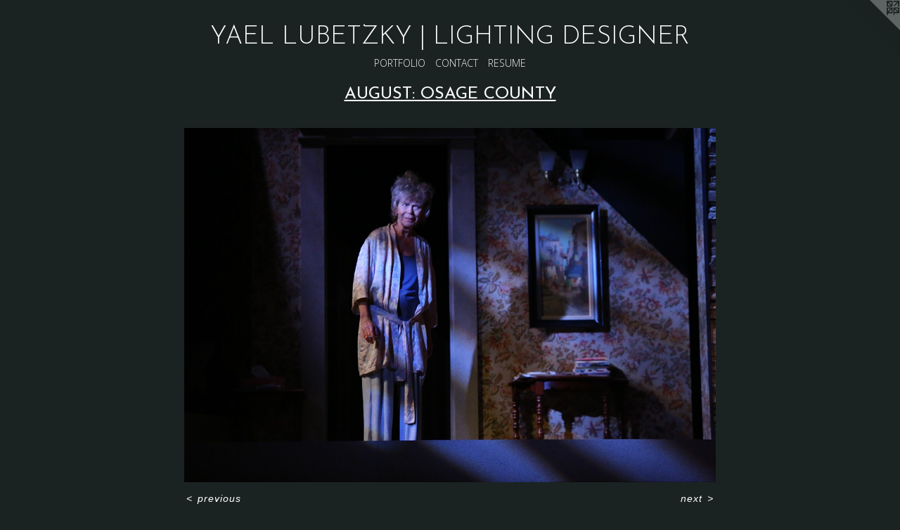

--- FILE ---
content_type: text/html;charset=utf-8
request_url: https://yaellubetzky.com/artwork/4407998.html
body_size: 4045
content:
<!doctype html><html class="no-js a-image mobile-title-align--center has-mobile-menu-icon--left l-simple p-artwork has-page-nav mobile-menu-align--center "><head><meta charset="utf-8" /><meta content="IE=edge" http-equiv="X-UA-Compatible" /><meta http-equiv="X-OPP-Site-Id" content="65157" /><meta http-equiv="X-OPP-Revision" content="3660" /><meta http-equiv="X-OPP-Locke-Environment" content="production" /><meta http-equiv="X-OPP-Locke-Release" content="v0.0.141" /><title>YAEL LUBETZKY | LIGHTING DESIGNER</title><link rel="canonical" href="https://yaellubetzky.com/artwork/4407998.html" /><meta content="website" property="og:type" /><meta property="og:url" content="https://yaellubetzky.com/artwork/4407998.html" /><meta property="og:title" /><meta content="width=device-width, initial-scale=1" name="viewport" /><link type="text/css" rel="stylesheet" href="//cdnjs.cloudflare.com/ajax/libs/normalize/3.0.2/normalize.min.css" /><link type="text/css" rel="stylesheet" media="only all" href="//maxcdn.bootstrapcdn.com/font-awesome/4.3.0/css/font-awesome.min.css" /><link type="text/css" rel="stylesheet" media="not all and (min-device-width: 600px) and (min-device-height: 600px)" href="/release/locke/production/v0.0.141/css/small.css" /><link type="text/css" rel="stylesheet" media="only all and (min-device-width: 600px) and (min-device-height: 600px)" href="/release/locke/production/v0.0.141/css/large-simple.css" /><link type="text/css" rel="stylesheet" media="not all and (min-device-width: 600px) and (min-device-height: 600px)" href="/r17542588240000003660/css/small-site.css" /><link type="text/css" rel="stylesheet" media="only all and (min-device-width: 600px) and (min-device-height: 600px)" href="/r17542588240000003660/css/large-site.css" /><link type="text/css" rel="stylesheet" media="only all and (min-device-width: 600px) and (min-device-height: 600px)" href="//fonts.googleapis.com/css?family=Open+Sans:300" /><link type="text/css" rel="stylesheet" media="only all and (min-device-width: 600px) and (min-device-height: 600px)" href="//fonts.googleapis.com/css?family=Josefin+Sans:400" /><link type="text/css" rel="stylesheet" media="only all and (min-device-width: 600px) and (min-device-height: 600px)" href="//fonts.googleapis.com/css?family=Josefin+Sans:300" /><link type="text/css" rel="stylesheet" media="not all and (min-device-width: 600px) and (min-device-height: 600px)" href="//fonts.googleapis.com/css?family=Open+Sans:300&amp;text=MENUHomePORTFLICAS" /><link type="text/css" rel="stylesheet" media="not all and (min-device-width: 600px) and (min-device-height: 600px)" href="//fonts.googleapis.com/css?family=Josefin+Sans:300&amp;text=YAEL%20UBTZK%7CIGHNDSR" /><script>window.OPP = window.OPP || {};
OPP.modernMQ = 'only all';
OPP.smallMQ = 'not all and (min-device-width: 600px) and (min-device-height: 600px)';
OPP.largeMQ = 'only all and (min-device-width: 600px) and (min-device-height: 600px)';
OPP.downURI = '/x/1/5/7/65157/.down';
OPP.gracePeriodURI = '/x/1/5/7/65157/.grace_period';
OPP.imgL = function (img) {
  !window.lazySizes && img.onerror();
};
OPP.imgE = function (img) {
  img.onerror = img.onload = null;
  img.src = img.getAttribute('data-src');
  //img.srcset = img.getAttribute('data-srcset');
};</script><script src="/release/locke/production/v0.0.141/js/modernizr.js"></script><script src="/release/locke/production/v0.0.141/js/masonry.js"></script><script src="/release/locke/production/v0.0.141/js/respimage.js"></script><script src="/release/locke/production/v0.0.141/js/ls.aspectratio.js"></script><script src="/release/locke/production/v0.0.141/js/lazysizes.js"></script><script src="/release/locke/production/v0.0.141/js/large.js"></script><script src="/release/locke/production/v0.0.141/js/hammer.js"></script><script>if (!Modernizr.mq('only all')) { document.write('<link type="text/css" rel="stylesheet" href="/release/locke/production/v0.0.141/css/minimal.css">') }</script><style>.media-max-width {
  display: block;
}

@media (min-height: 3618px) {

  .media-max-width {
    max-width: 3800.0px;
  }

}

@media (max-height: 3618px) {

  .media-max-width {
    max-width: 105.0138176075799vh;
  }

}</style></head><body><a class=" logo hidden--small" href="http://otherpeoplespixels.com/ref/yaellubetzky.com" title="Website by OtherPeoplesPixels" target="_blank"></a><header id="header"><a class=" site-title" href="/home.html"><span class=" site-title-text u-break-word">YAEL LUBETZKY | LIGHTING DESIGNER</span><div class=" site-title-media"></div></a><a id="mobile-menu-icon" class="mobile-menu-icon hidden--no-js hidden--large"><svg viewBox="0 0 21 17" width="21" height="17" fill="currentColor"><rect x="0" y="0" width="21" height="3" rx="0"></rect><rect x="0" y="7" width="21" height="3" rx="0"></rect><rect x="0" y="14" width="21" height="3" rx="0"></rect></svg></a></header><nav class=" hidden--large"><ul class=" site-nav"><li class="nav-item nav-home "><a class="nav-link " href="/home.html">Home</a></li><li class="nav-item expanded nav-museum "><a class="nav-link " href="/section/467285.html">PORTFOLIO</a><ul><li class="nav-gallery nav-item expanded "><a class="nav-link " href="/section/535618-NATASHA%2c%20PIERRE%20%26%20THE%20GREAT%20COMET%20OF%201812.html">NATASHA, PIERRE &amp; THE GREAT COMET OF 1812</a></li><li class="nav-gallery nav-item expanded "><a class="nav-link " href="/section/529834-ON%20YOUR%20FEET.html">ON YOUR FEET</a></li><li class="nav-gallery nav-item expanded "><a class="nav-link " href="/section/514710-A%20MIDSUMMER%20NIGHT%27S%20DREAM.html">A MIDSUMMER NIGHT'S DREAM</a></li><li class="nav-gallery nav-item expanded "><a class="nav-link " href="/section/467287-CABARET.html">CABARET</a></li><li class="nav-gallery nav-item expanded "><a class="nav-link " href="/section/535616-MATILDA.html">MATILDA</a></li><li class="nav-gallery nav-item expanded "><a class="nav-link " href="/section/529830-MASTER%20CLASS.html">MASTER CLASS</a></li><li class="nav-gallery nav-item expanded "><a class="nav-link " href="/section/529833-KINKY%20BOOTS.html">KINKY BOOTS</a></li><li class="nav-gallery nav-item expanded "><a class="nav-link " href="/section/529829-AMID%20FALLING%20WALLS.html">AMID FALLING WALLS</a></li><li class="nav-gallery nav-item expanded "><a class="nav-link " href="/section/524539-CATS.html">CATS</a></li><li class="nav-gallery nav-item expanded "><a class="nav-link " href="/section/522654-OUR%20TOWN.html">OUR TOWN</a></li><li class="nav-gallery nav-item expanded "><a class="nav-link " href="/section/490833-BLISS.html">BLISS</a></li><li class="nav-gallery nav-item expanded "><a class="nav-link " href="/section/522656-42ND%20STREET.html">42ND STREET</a></li><li class="nav-gallery nav-item expanded "><a class="nav-link " href="/section/522657-ONCE.html">ONCE</a></li><li class="nav-gallery nav-item expanded "><a class="nav-link " href="/section/535805-LEGALLY%20BLONDE.html">LEGALLY BLONDE</a></li><li class="nav-gallery nav-item expanded "><a class="nav-link " href="/section/514674-EVITA.html">EVITA
</a></li><li class="nav-gallery nav-item expanded "><a class="nav-link " href="/section/481810-ONE%20LIFEDANCE%20FILM.html">ONE LIFE
DANCE FILM</a></li><li class="nav-gallery nav-item expanded "><a class="nav-link " href="/section/467294-CHICAGO.html">CHICAGO</a></li><li class="nav-gallery nav-item expanded "><a class="nav-link " href="/section/514676-CAROUSEL.html">CAROUSEL</a></li><li class="nav-gallery nav-item expanded "><a class="nav-link " href="/section/513000-NEO.html">NEO</a></li><li class="nav-gallery nav-item expanded "><a class="nav-link " href="/section/514719-STRAVINSKY%20REIMAGINED.html">STRAVINSKY REIMAGINED</a></li><li class="nav-gallery nav-item expanded "><a class="nav-link " href="/section/467302-DON%20GIOVANNI.html">DON GIOVANNI</a></li><li class="nav-gallery nav-item expanded "><a class="nav-link " href="/section/490882-WEST%20SIDE%20STORY.html">WEST SIDE STORY</a></li><li class="nav-gallery nav-item expanded "><a class="nav-link " href="/section/467303-DOWNTOWN%20RACE%20RIOT.html">DOWNTOWN RACE RIOT</a></li><li class="nav-gallery nav-item expanded "><a class="nav-link " href="/section/481814-SMOKEY%20JOE%27S%20CAFE.html">SMOKEY JOE'S CAFE</a></li><li class="nav-gallery nav-item expanded "><a class="nav-link " href="/section/535818-JASON%20GOTAY%20%7c%20WHERE%20YOU%27LL%20FIND%20ME.html">JASON GOTAY | WHERE YOU'LL FIND ME</a></li><li class="nav-gallery nav-item expanded "><a class="nav-link " href="/section/491221-HER%20PORTMANTEAU.html">HER PORTMANTEAU</a></li><li class="nav-gallery nav-item expanded "><a class="nav-link " href="/section/492226-NATIVE%20GARDENS.html">NATIVE GARDENS</a></li><li class="nav-gallery nav-item expanded "><a class="nav-link " href="/section/467304-THE%20THREE%20MUSKETEERS.html">THE THREE MUSKETEERS</a></li><li class="nav-gallery nav-item expanded "><a class="nav-link " href="/section/467305-GODSPELL.html">GODSPELL</a></li><li class="nav-gallery nav-item expanded "><a class="nav-link " href="/section/467307-SPAMALOT.html">SPAMALOT</a></li><li class="nav-gallery nav-item expanded "><a class="nav-link " href="/section/491389-ELF.html">ELF</a></li><li class="nav-gallery nav-item expanded "><a class="nav-link " href="/section/467313-WAIT%20UNTIL%20DARK.html">WAIT UNTIL DARK</a></li><li class="nav-gallery nav-item expanded "><a class="nav-link " href="/section/467315-SOUTH%20PACIFIC.html">SOUTH PACIFIC</a></li><li class="nav-gallery nav-item expanded "><a class="selected nav-link " href="/section/467318-AUGUST%3a%20OSAGE%20COUNTY.html">AUGUST: OSAGE COUNTY</a></li><li class="nav-gallery nav-item expanded "><a class="nav-link " href="/section/467329-OLD-FASHIONED%20PROSTITUTES.html">OLD-FASHIONED PROSTITUTES</a></li><li class="nav-gallery nav-item expanded "><a class="nav-link " href="/section/467327-WEST%20SIDE%20STORY.html">WEST SIDE STORY</a></li><li class="nav-gallery nav-item expanded "><a class="nav-link " href="/section/467330-MILLION%20DOLLAR%20QUARTET.html">MILLION DOLLAR QUARTET</a></li><li class="nav-gallery nav-item expanded "><a class="nav-link " href="/section/467332-LES%20MIS%c3%89RABLES.html">LES MISÉRABLES</a></li><li class="nav-gallery nav-item expanded "><a class="nav-link " href="/section/467336-JESUS%20CHRIST%20SUPERSTAR.html">JESUS CHRIST SUPERSTAR</a></li><li class="nav-gallery nav-item expanded "><a class="nav-link " href="/section/467337-THE%20BRIDGES%20OF%20MADISON%20COUNTY.html">THE BRIDGES OF MADISON COUNTY</a></li><li class="nav-gallery nav-item expanded "><a class="nav-link " href="/section/467399-WILL%20ROGERS%20FOLLIES.html">WILL ROGERS FOLLIES</a></li><li class="nav-gallery nav-item expanded "><a class="nav-link " href="/section/467606-A%20PREFACE%20TO%20THE%20ALIEN%20GARDEN.html">A PREFACE TO THE ALIEN GARDEN</a></li><li class="nav-gallery nav-item expanded "><a class="nav-link " href="/section/467441-AMERIKE%20THE%20GOLDEN%20LAND.html">AMERIKE THE GOLDEN LAND</a></li><li class="nav-gallery nav-item expanded "><a class="nav-link " href="/section/467602-MAMMA%20MIA%21.html">MAMMA MIA!</a></li><li class="nav-gallery nav-item expanded "><a class="nav-link " href="/section/467607-SPRING%20AWAKENING.html">SPRING AWAKENING</a></li><li class="nav-gallery nav-item expanded "><a class="nav-link " href="/section/467688-WINDFALL.html">WINDFALL</a></li><li class="nav-gallery nav-item expanded "><a class="nav-link " href="/section/467633-WEST%20SIDE%20STORY.html">WEST SIDE STORY</a></li></ul></li><li class="nav-item nav-contact "><a class="nav-link " href="/contact.html">CONTACT</a></li><li class="nav-item nav-pdf1 "><a target="_blank" class="nav-link " href="//img-cache.oppcdn.com/fixed/65157/assets/3dXmRq58WlWa48db.pdf">RESUME</a></li></ul></nav><div class=" content"><nav class=" hidden--small" id="nav"><header><a class=" site-title" href="/home.html"><span class=" site-title-text u-break-word">YAEL LUBETZKY | LIGHTING DESIGNER</span><div class=" site-title-media"></div></a></header><ul class=" site-nav"><li class="nav-item nav-home "><a class="nav-link " href="/home.html">Home</a></li><li class="nav-item expanded nav-museum "><a class="nav-link " href="/section/467285.html">PORTFOLIO</a><ul><li class="nav-gallery nav-item expanded "><a class="nav-link " href="/section/535618-NATASHA%2c%20PIERRE%20%26%20THE%20GREAT%20COMET%20OF%201812.html">NATASHA, PIERRE &amp; THE GREAT COMET OF 1812</a></li><li class="nav-gallery nav-item expanded "><a class="nav-link " href="/section/529834-ON%20YOUR%20FEET.html">ON YOUR FEET</a></li><li class="nav-gallery nav-item expanded "><a class="nav-link " href="/section/514710-A%20MIDSUMMER%20NIGHT%27S%20DREAM.html">A MIDSUMMER NIGHT'S DREAM</a></li><li class="nav-gallery nav-item expanded "><a class="nav-link " href="/section/467287-CABARET.html">CABARET</a></li><li class="nav-gallery nav-item expanded "><a class="nav-link " href="/section/535616-MATILDA.html">MATILDA</a></li><li class="nav-gallery nav-item expanded "><a class="nav-link " href="/section/529830-MASTER%20CLASS.html">MASTER CLASS</a></li><li class="nav-gallery nav-item expanded "><a class="nav-link " href="/section/529833-KINKY%20BOOTS.html">KINKY BOOTS</a></li><li class="nav-gallery nav-item expanded "><a class="nav-link " href="/section/529829-AMID%20FALLING%20WALLS.html">AMID FALLING WALLS</a></li><li class="nav-gallery nav-item expanded "><a class="nav-link " href="/section/524539-CATS.html">CATS</a></li><li class="nav-gallery nav-item expanded "><a class="nav-link " href="/section/522654-OUR%20TOWN.html">OUR TOWN</a></li><li class="nav-gallery nav-item expanded "><a class="nav-link " href="/section/490833-BLISS.html">BLISS</a></li><li class="nav-gallery nav-item expanded "><a class="nav-link " href="/section/522656-42ND%20STREET.html">42ND STREET</a></li><li class="nav-gallery nav-item expanded "><a class="nav-link " href="/section/522657-ONCE.html">ONCE</a></li><li class="nav-gallery nav-item expanded "><a class="nav-link " href="/section/535805-LEGALLY%20BLONDE.html">LEGALLY BLONDE</a></li><li class="nav-gallery nav-item expanded "><a class="nav-link " href="/section/514674-EVITA.html">EVITA
</a></li><li class="nav-gallery nav-item expanded "><a class="nav-link " href="/section/481810-ONE%20LIFEDANCE%20FILM.html">ONE LIFE
DANCE FILM</a></li><li class="nav-gallery nav-item expanded "><a class="nav-link " href="/section/467294-CHICAGO.html">CHICAGO</a></li><li class="nav-gallery nav-item expanded "><a class="nav-link " href="/section/514676-CAROUSEL.html">CAROUSEL</a></li><li class="nav-gallery nav-item expanded "><a class="nav-link " href="/section/513000-NEO.html">NEO</a></li><li class="nav-gallery nav-item expanded "><a class="nav-link " href="/section/514719-STRAVINSKY%20REIMAGINED.html">STRAVINSKY REIMAGINED</a></li><li class="nav-gallery nav-item expanded "><a class="nav-link " href="/section/467302-DON%20GIOVANNI.html">DON GIOVANNI</a></li><li class="nav-gallery nav-item expanded "><a class="nav-link " href="/section/490882-WEST%20SIDE%20STORY.html">WEST SIDE STORY</a></li><li class="nav-gallery nav-item expanded "><a class="nav-link " href="/section/467303-DOWNTOWN%20RACE%20RIOT.html">DOWNTOWN RACE RIOT</a></li><li class="nav-gallery nav-item expanded "><a class="nav-link " href="/section/481814-SMOKEY%20JOE%27S%20CAFE.html">SMOKEY JOE'S CAFE</a></li><li class="nav-gallery nav-item expanded "><a class="nav-link " href="/section/535818-JASON%20GOTAY%20%7c%20WHERE%20YOU%27LL%20FIND%20ME.html">JASON GOTAY | WHERE YOU'LL FIND ME</a></li><li class="nav-gallery nav-item expanded "><a class="nav-link " href="/section/491221-HER%20PORTMANTEAU.html">HER PORTMANTEAU</a></li><li class="nav-gallery nav-item expanded "><a class="nav-link " href="/section/492226-NATIVE%20GARDENS.html">NATIVE GARDENS</a></li><li class="nav-gallery nav-item expanded "><a class="nav-link " href="/section/467304-THE%20THREE%20MUSKETEERS.html">THE THREE MUSKETEERS</a></li><li class="nav-gallery nav-item expanded "><a class="nav-link " href="/section/467305-GODSPELL.html">GODSPELL</a></li><li class="nav-gallery nav-item expanded "><a class="nav-link " href="/section/467307-SPAMALOT.html">SPAMALOT</a></li><li class="nav-gallery nav-item expanded "><a class="nav-link " href="/section/491389-ELF.html">ELF</a></li><li class="nav-gallery nav-item expanded "><a class="nav-link " href="/section/467313-WAIT%20UNTIL%20DARK.html">WAIT UNTIL DARK</a></li><li class="nav-gallery nav-item expanded "><a class="nav-link " href="/section/467315-SOUTH%20PACIFIC.html">SOUTH PACIFIC</a></li><li class="nav-gallery nav-item expanded "><a class="selected nav-link " href="/section/467318-AUGUST%3a%20OSAGE%20COUNTY.html">AUGUST: OSAGE COUNTY</a></li><li class="nav-gallery nav-item expanded "><a class="nav-link " href="/section/467329-OLD-FASHIONED%20PROSTITUTES.html">OLD-FASHIONED PROSTITUTES</a></li><li class="nav-gallery nav-item expanded "><a class="nav-link " href="/section/467327-WEST%20SIDE%20STORY.html">WEST SIDE STORY</a></li><li class="nav-gallery nav-item expanded "><a class="nav-link " href="/section/467330-MILLION%20DOLLAR%20QUARTET.html">MILLION DOLLAR QUARTET</a></li><li class="nav-gallery nav-item expanded "><a class="nav-link " href="/section/467332-LES%20MIS%c3%89RABLES.html">LES MISÉRABLES</a></li><li class="nav-gallery nav-item expanded "><a class="nav-link " href="/section/467336-JESUS%20CHRIST%20SUPERSTAR.html">JESUS CHRIST SUPERSTAR</a></li><li class="nav-gallery nav-item expanded "><a class="nav-link " href="/section/467337-THE%20BRIDGES%20OF%20MADISON%20COUNTY.html">THE BRIDGES OF MADISON COUNTY</a></li><li class="nav-gallery nav-item expanded "><a class="nav-link " href="/section/467399-WILL%20ROGERS%20FOLLIES.html">WILL ROGERS FOLLIES</a></li><li class="nav-gallery nav-item expanded "><a class="nav-link " href="/section/467606-A%20PREFACE%20TO%20THE%20ALIEN%20GARDEN.html">A PREFACE TO THE ALIEN GARDEN</a></li><li class="nav-gallery nav-item expanded "><a class="nav-link " href="/section/467441-AMERIKE%20THE%20GOLDEN%20LAND.html">AMERIKE THE GOLDEN LAND</a></li><li class="nav-gallery nav-item expanded "><a class="nav-link " href="/section/467602-MAMMA%20MIA%21.html">MAMMA MIA!</a></li><li class="nav-gallery nav-item expanded "><a class="nav-link " href="/section/467607-SPRING%20AWAKENING.html">SPRING AWAKENING</a></li><li class="nav-gallery nav-item expanded "><a class="nav-link " href="/section/467688-WINDFALL.html">WINDFALL</a></li><li class="nav-gallery nav-item expanded "><a class="nav-link " href="/section/467633-WEST%20SIDE%20STORY.html">WEST SIDE STORY</a></li></ul></li><li class="nav-item nav-contact "><a class="nav-link " href="/contact.html">CONTACT</a></li><li class="nav-item nav-pdf1 "><a target="_blank" class="nav-link " href="//img-cache.oppcdn.com/fixed/65157/assets/3dXmRq58WlWa48db.pdf">RESUME</a></li></ul><footer><div class=" copyright">© Yael Lubetzky</div><div class=" credit"><a href="http://otherpeoplespixels.com/ref/yaellubetzky.com" target="_blank">Website by OtherPeoplesPixels</a></div></footer></nav><main id="main"><div class=" page clearfix media-max-width"><h1 class="parent-title title"><a href="/section/467285.html" class="root title-segment hidden--small">PORTFOLIO</a><span class=" title-sep hidden--small"> &gt; </span><a class=" title-segment" href="/section/467318-AUGUST%3a%20OSAGE%20COUNTY.html">AUGUST: OSAGE COUNTY</a></h1><div class=" media-and-info"><div class=" page-media-wrapper media"><a class=" page-media" href="/artwork/4408005.html" id="media"><img data-aspectratio="3800/2533" class="u-img " src="//img-cache.oppcdn.com/fixed/65157/assets/iaZkylgnGYeUGGig.jpg" srcset="//img-cache.oppcdn.com/img/v1.0/s:65157/t:QkxBTksrVEVYVCtIRVJF/p:12/g:tl/o:2.5/a:50/q:90/3800x2533-iaZkylgnGYeUGGig.jpg/3800x2533/921c8e05a8085aa5abcee7e4fa720512.jpg 3800w,
//img-cache.oppcdn.com/img/v1.0/s:65157/t:QkxBTksrVEVYVCtIRVJF/p:12/g:tl/o:2.5/a:50/q:90/2520x1220-iaZkylgnGYeUGGig.jpg/1830x1220/b76ea266a73ddc8f041e6cb75350111b.jpg 1830w,
//img-cache.oppcdn.com/img/v1.0/s:65157/t:QkxBTksrVEVYVCtIRVJF/p:12/g:tl/o:2.5/a:50/q:90/1640x830-iaZkylgnGYeUGGig.jpg/1245x830/26c9162d93d0d3976786822c25f813d2.jpg 1245w,
//img-cache.oppcdn.com/img/v1.0/s:65157/t:QkxBTksrVEVYVCtIRVJF/p:12/g:tl/o:2.5/a:50/q:90/1400x720-iaZkylgnGYeUGGig.jpg/1080x720/76017c87d170460c430f2aa1eb2760a2.jpg 1080w,
//img-cache.oppcdn.com/img/v1.0/s:65157/t:QkxBTksrVEVYVCtIRVJF/p:12/g:tl/o:2.5/a:50/q:90/984x4096-iaZkylgnGYeUGGig.jpg/984x655/a3fbadd0cc771537c675b945ccecfd22.jpg 984w,
//img-cache.oppcdn.com/img/v1.0/s:65157/t:QkxBTksrVEVYVCtIRVJF/p:12/g:tl/o:2.5/a:50/q:90/984x588-iaZkylgnGYeUGGig.jpg/882x588/aa508b007a4dba93b10982e38cf9cb72.jpg 882w,
//img-cache.oppcdn.com/fixed/65157/assets/iaZkylgnGYeUGGig.jpg 640w" sizes="(max-device-width: 599px) 100vw,
(max-device-height: 599px) 100vw,
(max-width: 640px) 640px,
(max-height: 426px) 640px,
(max-width: 882px) 882px,
(max-height: 588px) 882px,
(max-width: 984px) 984px,
(max-height: 655px) 984px,
(max-width: 1080px) 1080px,
(max-height: 720px) 1080px,
(max-width: 1245px) 1245px,
(max-height: 830px) 1245px,
(max-width: 1830px) 1830px,
(max-height: 1220px) 1830px,
3800px" /></a><a class=" zoom-corner" style="display: none" id="zoom-corner"><span class=" zoom-icon fa fa-search-plus"></span></a><div class="share-buttons a2a_kit social-icons hidden--small" data-a2a-url="https://yaellubetzky.com/artwork/4407998.html"></div></div><div class=" info border-color"><div class=" page-nav hidden--small border-color clearfix"><a class=" prev" id="artwork-prev" href="/artwork/4408007.html">&lt; <span class=" m-hover-show">previous</span></a> <a class=" next" id="artwork-next" href="/artwork/4408005.html"><span class=" m-hover-show">next</span> &gt;</a></div></div></div><div class="share-buttons a2a_kit social-icons hidden--large" data-a2a-url="https://yaellubetzky.com/artwork/4407998.html"></div></div></main></div><footer><div class=" copyright">© Yael Lubetzky</div><div class=" credit"><a href="http://otherpeoplespixels.com/ref/yaellubetzky.com" target="_blank">Website by OtherPeoplesPixels</a></div></footer><div class=" modal zoom-modal" style="display: none" id="zoom-modal"><style>@media (min-aspect-ratio: 3800/2533) {

  .zoom-media {
    width: auto;
    max-height: 2533px;
    height: 100%;
  }

}

@media (max-aspect-ratio: 3800/2533) {

  .zoom-media {
    height: auto;
    max-width: 3800px;
    width: 100%;
  }

}
@supports (object-fit: contain) {
  img.zoom-media {
    object-fit: contain;
    width: 100%;
    height: 100%;
    max-width: 3800px;
    max-height: 2533px;
  }
}</style><div class=" zoom-media-wrapper"><img onerror="OPP.imgE(this);" onload="OPP.imgL(this);" data-src="//img-cache.oppcdn.com/fixed/65157/assets/iaZkylgnGYeUGGig.jpg" data-srcset="//img-cache.oppcdn.com/img/v1.0/s:65157/t:QkxBTksrVEVYVCtIRVJF/p:12/g:tl/o:2.5/a:50/q:90/3800x2533-iaZkylgnGYeUGGig.jpg/3800x2533/921c8e05a8085aa5abcee7e4fa720512.jpg 3800w,
//img-cache.oppcdn.com/img/v1.0/s:65157/t:QkxBTksrVEVYVCtIRVJF/p:12/g:tl/o:2.5/a:50/q:90/2520x1220-iaZkylgnGYeUGGig.jpg/1830x1220/b76ea266a73ddc8f041e6cb75350111b.jpg 1830w,
//img-cache.oppcdn.com/img/v1.0/s:65157/t:QkxBTksrVEVYVCtIRVJF/p:12/g:tl/o:2.5/a:50/q:90/1640x830-iaZkylgnGYeUGGig.jpg/1245x830/26c9162d93d0d3976786822c25f813d2.jpg 1245w,
//img-cache.oppcdn.com/img/v1.0/s:65157/t:QkxBTksrVEVYVCtIRVJF/p:12/g:tl/o:2.5/a:50/q:90/1400x720-iaZkylgnGYeUGGig.jpg/1080x720/76017c87d170460c430f2aa1eb2760a2.jpg 1080w,
//img-cache.oppcdn.com/img/v1.0/s:65157/t:QkxBTksrVEVYVCtIRVJF/p:12/g:tl/o:2.5/a:50/q:90/984x4096-iaZkylgnGYeUGGig.jpg/984x655/a3fbadd0cc771537c675b945ccecfd22.jpg 984w,
//img-cache.oppcdn.com/img/v1.0/s:65157/t:QkxBTksrVEVYVCtIRVJF/p:12/g:tl/o:2.5/a:50/q:90/984x588-iaZkylgnGYeUGGig.jpg/882x588/aa508b007a4dba93b10982e38cf9cb72.jpg 882w,
//img-cache.oppcdn.com/fixed/65157/assets/iaZkylgnGYeUGGig.jpg 640w" data-sizes="(max-device-width: 599px) 100vw,
(max-device-height: 599px) 100vw,
(max-width: 640px) 640px,
(max-height: 426px) 640px,
(max-width: 882px) 882px,
(max-height: 588px) 882px,
(max-width: 984px) 984px,
(max-height: 655px) 984px,
(max-width: 1080px) 1080px,
(max-height: 720px) 1080px,
(max-width: 1245px) 1245px,
(max-height: 830px) 1245px,
(max-width: 1830px) 1830px,
(max-height: 1220px) 1830px,
3800px" class="zoom-media lazyload hidden--no-js " /><noscript><img class="zoom-media " src="//img-cache.oppcdn.com/fixed/65157/assets/iaZkylgnGYeUGGig.jpg" /></noscript></div></div><div class=" offline"></div><script src="/release/locke/production/v0.0.141/js/small.js"></script><script src="/release/locke/production/v0.0.141/js/artwork.js"></script><script>window.oppa=window.oppa||function(){(oppa.q=oppa.q||[]).push(arguments)};oppa('config','pathname','production/v0.0.141/65157');oppa('set','g','true');oppa('set','l','simple');oppa('set','p','artwork');oppa('set','a','image');oppa('rect','m','media','');oppa('send');</script><script async="" src="/release/locke/production/v0.0.141/js/analytics.js"></script><script src="https://otherpeoplespixels.com/static/enable-preview.js"></script></body></html>

--- FILE ---
content_type: text/css;charset=utf-8
request_url: https://yaellubetzky.com/r17542588240000003660/css/small-site.css
body_size: 365
content:
body {
  background-color: #1b2322;
  font-weight: normal;
  font-style: normal;
  font-family: "Trebuchet MS", "Helvetica", sans-serif;
}

body {
  color: #ffffff;
}

main a {
  color: #b8b8b8;
}

main a:hover {
  text-decoration: underline;
  color: #d2d2d2;
}

main a:visited {
  color: #d2d2d2;
}

.site-title, .mobile-menu-icon {
  color: #ffffff;
}

.site-nav, .mobile-menu-link, nav:before, nav:after {
  color: #eff0f0;
}

.site-nav a {
  color: #eff0f0;
}

.site-nav a:hover {
  text-decoration: none;
  color: #d5d7d7;
}

.site-nav a:visited {
  color: #eff0f0;
}

.site-nav a.selected {
  color: #d5d7d7;
}

.site-nav:hover a.selected {
  color: #eff0f0;
}

footer {
  color: #b8b8b8;
}

footer a {
  color: #b8b8b8;
}

footer a:hover {
  text-decoration: underline;
  color: #d2d2d2;
}

footer a:visited {
  color: #d2d2d2;
}

.title, .news-item-title, .flex-page-title {
  color: #ffffff;
}

.title a {
  color: #ffffff;
}

.title a:hover {
  text-decoration: none;
  color: #e6e6e6;
}

.title a:visited {
  color: #ffffff;
}

.hr, .hr-before:before, .hr-after:after, .hr-before--small:before, .hr-before--large:before, .hr-after--small:after, .hr-after--large:after {
  border-top-color: #999999;
}

.button {
  background: #b8b8b8;
  color: #1b2322;
}

.social-icon {
  background-color: #ffffff;
  color: #1b2322;
}

.welcome-modal {
  background-color: #FFFFFF;
}

.site-title {
  font-family: "Josefin Sans", sans-serif;
  font-style: normal;
  font-weight: 300;
}

nav {
  font-family: "Open Sans", sans-serif;
  font-style: normal;
  font-weight: 300;
}

.wordy {
  text-align: left;
}

.site-title {
  font-size: 1.6875rem;
}

footer .credit a {
  color: #ffffff;
}

--- FILE ---
content_type: text/css; charset=utf-8
request_url: https://fonts.googleapis.com/css?family=Open+Sans:300&text=MENUHomePORTFLICAS
body_size: -412
content:
@font-face {
  font-family: 'Open Sans';
  font-style: normal;
  font-weight: 300;
  font-stretch: 100%;
  src: url(https://fonts.gstatic.com/l/font?kit=memSYaGs126MiZpBA-UvWbX2vVnXBbObj2OVZyOOSr4dVJWUgsiH0C4iY1M2xbkRTCMG21h4VsGnTv1mC4Xy9CTZA50&skey=62c1cbfccc78b4b2&v=v44) format('woff2');
}


--- FILE ---
content_type: text/css; charset=utf-8
request_url: https://fonts.googleapis.com/css?family=Josefin+Sans:300&text=YAEL%20UBTZK%7CIGHNDSR
body_size: -426
content:
@font-face {
  font-family: 'Josefin Sans';
  font-style: normal;
  font-weight: 300;
  src: url(https://fonts.gstatic.com/l/font?kit=Qw3PZQNVED7rKGKxtqIqX5E-AVSJrOCfjY46_GbQXMRrLgTtSV3mArL2HLuRiryLQBW_3KQUmkz6fQ&skey=22ddf758bcf1d5cd&v=v34) format('woff2');
}
